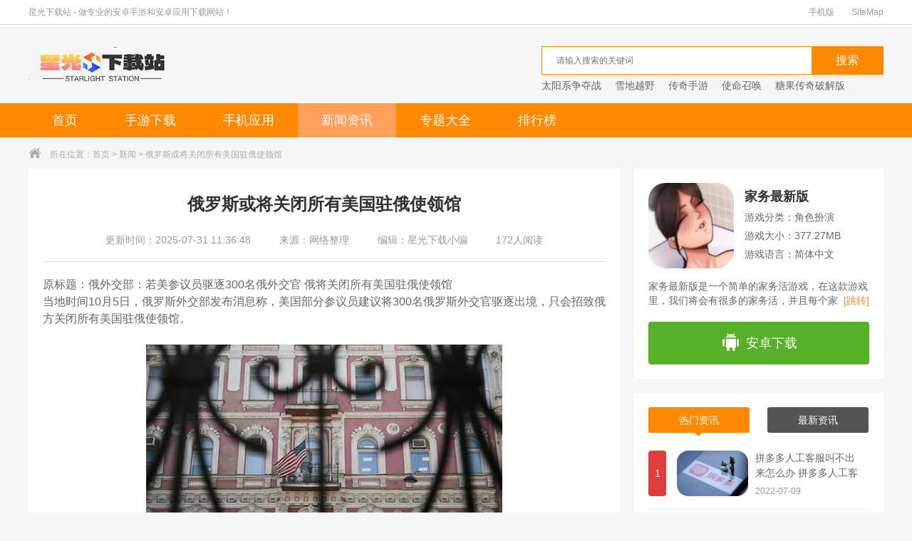

--- FILE ---
content_type: text/html
request_url: https://www.xgbbs.net/news/1617.html
body_size: 13982
content:
<!DOCTYPE html>
<html>
<head>
<meta charset="utf-8"/>
<meta http-equiv="X-UA-Compatible" content="IE=edge,chrome=1"/>
<title>俄罗斯或将关闭所有美国驻俄使领馆 - 星光下载</title>
<meta name="keywords" content="俄罗斯或将关闭所有美国驻俄使领馆"/>
<meta name="description" content="原标题：俄外交部：若美参议员驱逐300名俄外交官 俄将关闭所有美国驻俄使领馆<br />
当地时间10月5日，俄罗斯外交部发布消息称，美国部分参议员建议将300名俄罗斯外交官驱逐出境，只会招致"/>
<meta name="renderer" content="webkit"/>
<meta http-equiv="windows-Target" contect="_top"/>
<meta http-equiv="Cache-Control" content="no-transform"/>
<meta http-equiv="Cache-Control" content="no-siteapp"/>
<meta property="og:type" content="news"/>
<meta property="og:image" content="https://img.xgbbs.net/d/file/p/2021/10-06/5a025ff9006043d6496778e0cc5dd73d.jpg"/>
<meta property="og:release_date" content="2021-10-06 11:25"/>
<meta property="og:title" content="俄罗斯或将关闭所有美国驻俄使领馆"/>
<meta property="og:description" content="原标题：俄外交部：若美参议员驱逐300名俄外交官 俄将关闭所有美国驻俄使领馆<br />
当地时间10月5日，俄罗斯外交部发布消息称，美国部分参议员建议将300名俄罗斯外交官驱逐出境，只会招致"/>
<meta property="og:url" content="https://xz.xgbbs.net/news/1617.html"/>
<meta http-equiv="mobile-agent" content="format=xhtml; url=https://m.xgbbs.net/news/1617.html"/>
<meta http-equiv="mobile-agent" content="format=html5; url=https://m.xgbbs.net/news/1617.html"/>
<link rel="alternate" media="only screen and (max-width: 640px)" href="https://xz.xgbbs.net/news/1617.html"/>
<link rel="shortcut icon" href="/favicon.ico"/>
<link type="text/css" rel="stylesheet" href="/static/css/base.css"/>
<link type="text/css" rel="stylesheet" href="/static/css/index.css"/>
<link type="text/css" rel="stylesheet" href="/static/css/ty.css"/>
<link type="text/css" rel="stylesheet" href="/static/css/sgame.css"/>
<script type="text/javascript">
    if(/Android|webOS|iPhone|iPod|mobile|BlackBerry|ucweb|SymbianOS/i.test(navigator.userAgent)){
        var url=window.location.href;
        try{window.location.href="https://m.xgbbs.net/news/1617.html";
        }catch(e){}
    }
</script>
</head>
<body>
<div class="xgbbs_top_wrap">
  <div class="w1200 clearfix">
    <div class="fl">星光下载站 - 做专业的安卓手游和安卓应用下载网站！</div>
    <div class="fr"> <a href="https://m.xgbbs.net/" target="_blank">手机版</a> <a href="https://xz.xgbbs.net/sitemap/sitemap.xml" target="_blank">SiteMap</a> </div>
  </div>
</div>
<div class="xgbbs_logo_wrap">
  <div class="w1200 clearfix"> <a class="logo fl" href="https://xz.xgbbs.net/" title="星光下载"></a>
    <div class="search_box fr">
      <div class="search_bar clearfix">
      <form action="/search/search.php" method="get" target="_blank">
        <div class="txt_box">
          <input type="text" name="q" placeholder="请输入搜索的关键词"/>
        </div>
        <div class="btn_box">
          <input type="submit" class="btn" value="搜索" />
        </div>
      </form>
      </div>
      <div class="hotkey"> <a href="https://xz.xgbbs.net/game/64917.html" target="blank" title="太阳系争夺战">太阳系争夺战</a>
<a href="https://xz.xgbbs.net/game/82911.html" target="blank" title="雪地越野">雪地越野</a>
<a href="https://xz.xgbbs.net/game/88468.html" target="blank" title="传奇手游">传奇手游</a>
<a href="https://xz.xgbbs.net/game/73735.html" target="blank" title="使命召唤">使命召唤</a>
<a href="https://xz.xgbbs.net/game/71127.html" target="blank" title="糖果传奇破解版">糖果传奇破解版</a> </div>
    </div>
  </div>
</div>
<div class="xgbbs_nav">
  <div class="w1200">
    <ul class="clearfix">
	
      <li ><a href="https://xz.xgbbs.net/">首页</a></li>
      <li class=""><a href="https://xz.xgbbs.net/game/">手游下载</a></li>
      <li class=""><a href="https://xz.xgbbs.net/app/">手机应用</a></li>
      <li class="current"><a href="https://xz.xgbbs.net/news/">新闻资讯</a></li>
      <li ><a href="https://xz.xgbbs.net/zt/">专题大全</a></li>
      <li ><a href="https://xz.xgbbs.net/top/">排行榜</a></li>
    </ul>
  </div>
</div>
<div class="crumb">
  <div class="w1200"><i class="icon"></i>所在位置：<a href="/">首页</a>&nbsp;>&nbsp;<a href="/news/">新闻</a> &gt; 俄罗斯或将关闭所有美国驻俄使领馆</div>
</div>
<div class="xgbbs_detail_wrap w1200 clearfix">
  <div class="xgbbs_fl_wrap fl">
    <div class="news_detail_wrap">
      <div class="tit">
        <h1>俄罗斯或将关闭所有美国驻俄使领馆</h1>
        <p class="source"><span>更新时间：2025-07-31 11:36:48</span><span>来源：网络整理</span><span>编辑：星光下载小编</span><span><script src=/e/public/ViewClick/?classid=1&id=1617&addclick=1></script>人阅读</span></p>
      </div>
<div style="display:none;">
<div class="art_show_game">               
      </div>
      </div>
      <div class="cont">
        原标题：俄外交部：若美参议员驱逐300名俄外交官 俄将关闭所有美国驻俄使领馆<br />当地时间10月5日，俄罗斯外交部发布消息称，美国部分参议员建议将300名俄罗斯外交官驱逐出境，只会招致俄方关闭所有美国驻俄使领馆。<br />&nbsp;
<div style="text-align: center;"><img alt="" src="https://img.xgbbs.net/d/file/p/2021/10-06/5a025ff9006043d6496778e0cc5dd73d.jpg" style="width: 500px; height: 286px;" /></div><br />俄外交部称，他们注意到，美国共和党议员卢比奥在其网站上公布的一封信中，多名美国有影响力的参议员建议美国总统拜登，如果俄罗斯政府不同意美国驻俄大使馆扩员，美国就应当驱逐300名俄罗斯外交官。<br />&nbsp;
<div style="text-align: center;"><img alt="" src="https://img.xgbbs.net/d/file/p/2021/10-06/cc99f413e1c270fe67001df3ad7a687d.jpg" style="width: 500px; height: 328px;" /></div><br />俄外交部对此回应称，&ldquo;俄罗斯目前在华盛顿的外交官人数总共也没有300人。&rdquo;&ldquo;重要的是，提出类似建议的人似乎想要达到关闭美国驻俄所有使领馆的目的。他们应该意识到，这么做要承担什么责任。&rdquo;<br />&nbsp;
<div style="text-align: center;"><img alt="" src="https://img.xgbbs.net/d/file/p/2021/10-06/48fe06d13ae12d4d9377dfb9f6b14e13.jpg" style="width: 500px; height: 333px;" /></div><br />俄罗斯外交部发布消息称，美国部分参议员建议将300名俄罗斯外交官驱逐出境，只会招致俄方关闭所有美国驻俄使领馆。<br />俄外交部称，他们注意到，美国共和党议员卢比奥在其网站上公布的一封信中，多名美国有影响力的参议员建议美国总统拜登，如果俄罗斯政府不同意美国驻俄大使馆扩员，美国就应当驱逐300名俄罗斯外交官。<br />&nbsp;
<div style="text-align: center;"><img alt="" src="https://img.xgbbs.net/d/file/p/2021/10-06/28d156a51204bf917e03805a9a100517.jpg" style="width: 500px; height: 317px;" /></div><br />俄外交部对此回应称，&ldquo;俄罗斯目前在华盛顿的外交官人数总共也没有300人。&rdquo;&ldquo;重要的是，提出类似建议的人似乎想要达到关闭美国驻俄所有使领馆的目的。他们应该意识到，这么做要承担什么责任。&rdquo;      </div>
      
      <div class="detail_like clearfix" id="detailLike">
        <div class="share">
          <div class="bdsharebuttonbox"><a href="javascript:void(0)" class="bds_more" data-cmd="more"></a>分享</div>
          <script>window._bd_share_config={"common":{"bdSnsKey":{},"bdText":"","bdMini":"2","bdMiniList":false,"bdPic":"","bdStyle":"0","bdSize":"16"},"share":{}};with(document)0[(getElementsByTagName('head')[0]||body).appendChild(createElement('script')).src='http://bdimg.share.baidu.com/static/api/js/share.js?v=89860593.js?cdnversion='+~(-new Date()/36e5)];</script> 
        </div>
        <div class="collection" id="collection"><i><span></span></i>收藏</div>
      </div>
      <div class="next_pre clearfix">
        <p>上一篇：<a href="https://xz.xgbbs.net/news/1615.html">冬奥测试赛首批运动员入境</a></p>
        <p>下一篇：<a href="https://xz.xgbbs.net/news/1387.html">网易真战撤离新游萤火虫突击今日曝光</a></p>
      </div>
    </div>
    <div class="h20"></div>
    <div class="game_rec_box padding20">
      <div class="title_black">
        <h3>专题推荐</h3>
      </div>
      <div class="tab_box">
        <ul class="tab_menu clearfix">
          <li class="current">猫和汤经营模拟治愈系游戏合集</li>
          <li>对战游戏合集</li>
          <li>手游bt版</li>
          <li>bt之家游戏</li>
        </ul>
        <div class="tab_cont">
          <div class="sub_box ">
            <div class="clearfix"> <img src="https://img.xgbbs.net/download/202210090835/2021112911261126949.jpg" alt="猫和汤经营模拟治愈系游戏合集" width="222" height="114">
              <div class="info">
                <p class="tit"><a href="https://xz.xgbbs.net/s/CATSSOUP/" target="_blank">猫和汤经营模拟治愈系游戏合集</a><span>总共<em>10</em>款游戏</span></p>
                <p class="txt">温馨治愈的游戏画风，轻松的背景音乐，沉浸在游戏之中，享受更多快乐；不同的放置玩法，自由的娱乐玩法，放松自己的心情，感受猫咪世界的乐趣；轻松好玩的挑战内容，带来更多的欢乐，丰富有趣的娱乐方式，给你惊喜。</p>
              </div>
            </div>
            <ul class="clearfix">
              <li> <a href="https://xz.xgbbs.net/game/89450.html" target="_blank" title="CATS SOUP ios下载-CATS SOUP ios苹果版 v2.2.0" class="imgBox"><img src="https://img.xgbbs.net/download/202210090834/2021112875320097_APP.jpg" width="88" height="88" alt="CATS SOUP ios下载-CATS SOUP ios苹果版 v2.2.0"></a>
                <div class="info"> <a href="https://xz.xgbbs.net/game/89450.html" target="_blank" title="CATS SOUP ios下载-CATS SOUP ios苹果版 v2.2.0" class="name">CATS SOUP ios下载-CATS SOUP ios苹果版 v2.2.0</a>
                  <p>模拟塔防</p>
                  <p class="size">108MB</p>
                  <a href="https://xz.xgbbs.net/game/89450.html" target="_blank" title="CATS SOUP ios下载-CATS SOUP ios苹果版 v2.2.0" class="btn">下载</a> </div>
              </li>
              <li> <a href="https://xz.xgbbs.net/game/89452.html" target="_blank" title="猫和汤游戏ios下载-猫和汤游戏ios中文最新版 v2.2.0" class="imgBox"><img src="https://img.xgbbs.net/download/202210090834/2021112931366357_APP.jpg" width="88" height="88" alt="猫和汤游戏ios下载-猫和汤游戏ios中文最新版 v2.2.0"></a>
                <div class="info"> <a href="https://xz.xgbbs.net/game/89452.html" target="_blank" title="猫和汤游戏ios下载-猫和汤游戏ios中文最新版 v2.2.0" class="name">猫和汤游戏ios下载-猫和汤游戏ios中文最新版 v2.2.0</a>
                  <p>模拟塔防</p>
                  <p class="size">116MB</p>
                  <a href="https://xz.xgbbs.net/game/89452.html" target="_blank" title="猫和汤游戏ios下载-猫和汤游戏ios中文最新版 v2.2.0" class="btn">下载</a> </div>
              </li>
              <li> <a href="https://xz.xgbbs.net/game/89455.html" target="_blank" title="猫和汤游戏官方下载-猫和汤游戏官方最新版（cats and soup） v2.2.0" class="imgBox"><img src="https://img.xgbbs.net/download/202210090834/2021112931366357_APP.jpg" width="88" height="88" alt="猫和汤游戏官方下载-猫和汤游戏官方最新版（cats and soup） v2.2.0"></a>
                <div class="info"> <a href="https://xz.xgbbs.net/game/89455.html" target="_blank" title="猫和汤游戏官方下载-猫和汤游戏官方最新版（cats and soup） v2.2.0" class="name">猫和汤游戏官方下载-猫和汤游戏官方最新版（cats and soup） v2.2.0</a>
                  <p>挂机养成</p>
                  <p class="size">116MB</p>
                  <a href="https://xz.xgbbs.net/game/89455.html" target="_blank" title="猫和汤游戏官方下载-猫和汤游戏官方最新版（cats and soup） v2.2.0" class="btn">下载</a> </div>
              </li>
              <li> <a href="https://xz.xgbbs.net/game/89456.html" target="_blank" title="CATS SOUP游戏下载-CATS SOUP游戏中文版 v2.2.0" class="imgBox"><img src="https://img.xgbbs.net/download/202210090834/2021112858174937_APP.jpg" width="88" height="88" alt="CATS SOUP游戏下载-CATS SOUP游戏中文版 v2.2.0"></a>
                <div class="info"> <a href="https://xz.xgbbs.net/game/89456.html" target="_blank" title="CATS SOUP游戏下载-CATS SOUP游戏中文版 v2.2.0" class="name">CATS SOUP游戏下载-CATS SOUP游戏中文版 v2.2.0</a>
                  <p>挂机养成</p>
                  <p class="size">108MB</p>
                  <a href="https://xz.xgbbs.net/game/89456.html" target="_blank" title="CATS SOUP游戏下载-CATS SOUP游戏中文版 v2.2.0" class="btn">下载</a> </div>
              </li>
              <li> <a href="https://xz.xgbbs.net/game/89459.html" target="_blank" title="猫汤游戏官方下载无广告下载-猫汤游戏官方下载无广告最新版本 v2.2.0" class="imgBox"><img src="https://img.xgbbs.net/download/202210090835/2022070656140228_APP.jpg" width="88" height="88" alt="猫汤游戏官方下载无广告下载-猫汤游戏官方下载无广告最新版本 v2.2.0"></a>
                <div class="info"> <a href="https://xz.xgbbs.net/game/89459.html" target="_blank" title="猫汤游戏官方下载无广告下载-猫汤游戏官方下载无广告最新版本 v2.2.0" class="name">猫汤游戏官方下载无广告下载-猫汤游戏官方下载无广告最新版本 v2.2.0</a>
                  <p>挂机养成</p>
                  <p class="size">116MB</p>
                  <a href="https://xz.xgbbs.net/game/89459.html" target="_blank" title="猫汤游戏官方下载无广告下载-猫汤游戏官方下载无广告最新版本 v2.2.0" class="btn">下载</a> </div>
              </li>
              <li> <a href="https://xz.xgbbs.net/game/89460.html" target="_blank" title="猫和汤1.8.6下载-猫和汤1.8.6最新版本官方版(Cats&Soup) v2.2.0" class="imgBox"><img src="https://img.xgbbs.net/download/202210090835/2021112931366357_APP.jpg" width="88" height="88" alt="猫和汤1.8.6下载-猫和汤1.8.6最新版本官方版(Cats&Soup) v2.2.0"></a>
                <div class="info"> <a href="https://xz.xgbbs.net/game/89460.html" target="_blank" title="猫和汤1.8.6下载-猫和汤1.8.6最新版本官方版(Cats&Soup) v2.2.0" class="name">猫和汤1.8.6下载-猫和汤1.8.6最新版本官方版(Cats&Soup) v2.2.0</a>
                  <p>挂机养成</p>
                  <p class="size">116MB</p>
                  <a href="https://xz.xgbbs.net/game/89460.html" target="_blank" title="猫和汤1.8.6下载-猫和汤1.8.6最新版本官方版(Cats&Soup) v2.2.0" class="btn">下载</a> </div>
              </li>
            </ul>
          </div>
          <div class="sub_box hide">
            <div class="clearfix"> <img src="https://img.xgbbs.net/d/file/p/2021/12-15/774bd33484b2830b026b9b012087587f.png" alt="对战游戏合集" width="222" height="114">
              <div class="info">
                <p class="tit"><a href="https://xz.xgbbs.net/zt/dzyx/" target="_blank">对战游戏合集</a><span>总共<em>131</em>款游戏</span></p>
                <p class="txt">多人对战游戏是一个非常好玩的联机手游,不仅让你在这里可以和伙伴随时随地痛快玩上一局,还有各种丰富精彩的玩法内容等你来挑战,每天都有非常精彩的赛事对决在等着你。</p>
              </div>
            </div>
            <ul class="clearfix">
              <li> <a href="https://xz.xgbbs.net/game/84983.html" target="_blank" title="忍者的世界 v1.1.43" class="imgBox"><img src="https://img.xgbbs.net/d/file/p/2021/12-11/7a10c4c502bc2c189e52b5f3754acaa4.jpg" width="88" height="88" alt="忍者的世界 v1.1.43"></a>
                <div class="info"> <a href="https://xz.xgbbs.net/game/84983.html" target="_blank" title="忍者的世界 v1.1.43" class="name">忍者的世界 v1.1.43</a>
                  <p>角色扮演</p>
                  <p class="size">56.46M</p>
                  <a href="https://xz.xgbbs.net/game/84983.html" target="_blank" title="忍者的世界 v1.1.43" class="btn">下载</a> </div>
              </li>
              <li> <a href="https://xz.xgbbs.net/game/85066.html" target="_blank" title="沙漠像素大逃杀游戏 v0.37" class="imgBox"><img src="https://img.xgbbs.net/d/file/p/2021/12-11/76c7dedfc1e6ca0daf31ec299bd147c2.png" width="88" height="88" alt="沙漠像素大逃杀游戏 v0.37"></a>
                <div class="info"> <a href="https://xz.xgbbs.net/game/85066.html" target="_blank" title="沙漠像素大逃杀游戏 v0.37" class="name">沙漠像素大逃杀游戏 v0.37</a>
                  <p>休闲益智</p>
                  <p class="size">47.33M</p>
                  <a href="https://xz.xgbbs.net/game/85066.html" target="_blank" title="沙漠像素大逃杀游戏 v0.37" class="btn">下载</a> </div>
              </li>
              <li> <a href="https://xz.xgbbs.net/game/85093.html" target="_blank" title="四把枪僵尸生存 v1.04" class="imgBox"><img src="https://img.xgbbs.net/d/file/p/2021/12-11/57c3dbd4882bb4967caabf4ebe17d9ac.png" width="88" height="88" alt="四把枪僵尸生存 v1.04"></a>
                <div class="info"> <a href="https://xz.xgbbs.net/game/85093.html" target="_blank" title="四把枪僵尸生存 v1.04" class="name">四把枪僵尸生存 v1.04</a>
                  <p>枪战射击</p>
                  <p class="size">356.50M</p>
                  <a href="https://xz.xgbbs.net/game/85093.html" target="_blank" title="四把枪僵尸生存 v1.04" class="btn">下载</a> </div>
              </li>
              <li> <a href="https://xz.xgbbs.net/game/85216.html" target="_blank" title="宽立坦克王 v1.0.0" class="imgBox"><img src="https://img.xgbbs.net/d/file/p/2021/12-12/77c7aff19a0a623bb16328a7b65452cf.png" width="88" height="88" alt="宽立坦克王 v1.0.0"></a>
                <div class="info"> <a href="https://xz.xgbbs.net/game/85216.html" target="_blank" title="宽立坦克王 v1.0.0" class="name">宽立坦克王 v1.0.0</a>
                  <p>枪战射击</p>
                  <p class="size">24.05M</p>
                  <a href="https://xz.xgbbs.net/game/85216.html" target="_blank" title="宽立坦克王 v1.0.0" class="btn">下载</a> </div>
              </li>
              <li> <a href="https://xz.xgbbs.net/game/85247.html" target="_blank" title="口袋召唤官方版 v1.0.6" class="imgBox"><img src="https://img.xgbbs.net/d/file/p/2021/12-12/195c5010266e62500aea9fea252aa575.jpg" width="88" height="88" alt="口袋召唤官方版 v1.0.6"></a>
                <div class="info"> <a href="https://xz.xgbbs.net/game/85247.html" target="_blank" title="口袋召唤官方版 v1.0.6" class="name">口袋召唤官方版 v1.0.6</a>
                  <p>动作格斗</p>
                  <p class="size">24.02M</p>
                  <a href="https://xz.xgbbs.net/game/85247.html" target="_blank" title="口袋召唤官方版 v1.0.6" class="btn">下载</a> </div>
              </li>
              <li> <a href="https://xz.xgbbs.net/game/85262.html" target="_blank" title="特战之王汉化版 v1.1.91" class="imgBox"><img src="https://img.xgbbs.net/d/file/p/2021/12-12/2b714be17adaa574a0ea535afe79b458.png" width="88" height="88" alt="特战之王汉化版 v1.1.91"></a>
                <div class="info"> <a href="https://xz.xgbbs.net/game/85262.html" target="_blank" title="特战之王汉化版 v1.1.91" class="name">特战之王汉化版 v1.1.91</a>
                  <p>枪战射击</p>
                  <p class="size">380.24M</p>
                  <a href="https://xz.xgbbs.net/game/85262.html" target="_blank" title="特战之王汉化版 v1.1.91" class="btn">下载</a> </div>
              </li>
            </ul>
          </div>
          <div class="sub_box hide">
            <div class="clearfix"> <img src="https://img.xgbbs.net/d/file/p/2021/12-15/f9ea078a45eda05f45ba0c9937e261c7.png" alt="手游bt版" width="222" height="114">
              <div class="info">
                <p class="tit"><a href="https://xz.xgbbs.net/zt/sybtb/" target="_blank">手游bt版</a><span>总共<em>88</em>款游戏</span></p>
                <p class="txt">bt版本手游大全将各种好玩又热门的bt手游整理成BT服手游排行,让玩家自由体验和下载,喜欢的小伙伴,快进入星光下载站bt版手游下载试试看吧!</p>
              </div>
            </div>
            <ul class="clearfix">
              <li> <a href="https://xz.xgbbs.net/game/63213.html" target="_blank" title="我是召唤师BT版" class="imgBox"><img src="https://img.xgbbs.net/d/file/p/2021/09-05/b5648e5ee119e9fff76e13e48ae7a880.png" width="88" height="88" alt="我是召唤师BT版"></a>
                <div class="info"> <a href="https://xz.xgbbs.net/game/63213.html" target="_blank" title="我是召唤师BT版" class="name">我是召唤师BT版</a>
                  <p>动作格斗</p>
                  <p class="size">218M</p>
                  <a href="https://xz.xgbbs.net/game/63213.html" target="_blank" title="我是召唤师BT版" class="btn">下载</a> </div>
              </li>
              <li> <a href="https://xz.xgbbs.net/game/63215.html" target="_blank" title="仙路争锋bt版" class="imgBox"><img src="https://img.xgbbs.net/d/file/p/2021/09-07/0809c3ab7486d79847dae08ba2f98579.png" width="88" height="88" alt="仙路争锋bt版"></a>
                <div class="info"> <a href="https://xz.xgbbs.net/game/63215.html" target="_blank" title="仙路争锋bt版" class="name">仙路争锋bt版</a>
                  <p>动作格斗</p>
                  <p class="size">6M</p>
                  <a href="https://xz.xgbbs.net/game/63215.html" target="_blank" title="仙路争锋bt版" class="btn">下载</a> </div>
              </li>
              <li> <a href="https://xz.xgbbs.net/game/63218.html" target="_blank" title="主公的名义bt版" class="imgBox"><img src="https://img.xgbbs.net/d/file/p/2021/09-07/9726939f3366356f65882c1990a5bab0.png" width="88" height="88" alt="主公的名义bt版"></a>
                <div class="info"> <a href="https://xz.xgbbs.net/game/63218.html" target="_blank" title="主公的名义bt版" class="name">主公的名义bt版</a>
                  <p>动作格斗</p>
                  <p class="size">116M</p>
                  <a href="https://xz.xgbbs.net/game/63218.html" target="_blank" title="主公的名义bt版" class="btn">下载</a> </div>
              </li>
              <li> <a href="https://xz.xgbbs.net/game/63715.html" target="_blank" title="铁血风云手游" class="imgBox"><img src="https://img.xgbbs.net/d/file/p/2021/09-09/8f80d5635d4b90548698c1cd6c60bc42.png" width="88" height="88" alt="铁血风云手游"></a>
                <div class="info"> <a href="https://xz.xgbbs.net/game/63715.html" target="_blank" title="铁血风云手游" class="name">铁血风云手游</a>
                  <p>动作格斗</p>
                  <p class="size">9M</p>
                  <a href="https://xz.xgbbs.net/game/63715.html" target="_blank" title="铁血风云手游" class="btn">下载</a> </div>
              </li>
              <li> <a href="https://xz.xgbbs.net/game/63730.html" target="_blank" title="忍村大战游戏" class="imgBox"><img src="https://img.xgbbs.net/d/file/p/2021/09-09/8bf84535f1129c9c479c8bda975e07d6.png" width="88" height="88" alt="忍村大战游戏"></a>
                <div class="info"> <a href="https://xz.xgbbs.net/game/63730.html" target="_blank" title="忍村大战游戏" class="name">忍村大战游戏</a>
                  <p>动作格斗</p>
                  <p class="size">8M</p>
                  <a href="https://xz.xgbbs.net/game/63730.html" target="_blank" title="忍村大战游戏" class="btn">下载</a> </div>
              </li>
              <li> <a href="https://xz.xgbbs.net/game/63774.html" target="_blank" title="英雄计划BT版" class="imgBox"><img src="https://img.xgbbs.net/d/file/p/2021/09-09/2504c77043432c2826a4da6a702114c6.gif" width="88" height="88" alt="英雄计划BT版"></a>
                <div class="info"> <a href="https://xz.xgbbs.net/game/63774.html" target="_blank" title="英雄计划BT版" class="name">英雄计划BT版</a>
                  <p>动作格斗</p>
                  <p class="size">23M</p>
                  <a href="https://xz.xgbbs.net/game/63774.html" target="_blank" title="英雄计划BT版" class="btn">下载</a> </div>
              </li>
            </ul>
          </div>
          <div class="sub_box hide">
            <div class="clearfix"> <img src="https://img.xgbbs.net/d/file/p/2021/12-15/788318025e3e708d8f1ffdfb59abd2ac.jpg" alt="bt之家游戏" width="222" height="114">
              <div class="info">
                <p class="tit"><a href="https://xz.xgbbs.net/zt/btzjyx/" target="_blank">bt之家游戏</a><span>总共<em>127</em>款游戏</span></p>
                <p class="txt">上线就送新手红包,bt之家游戏,提供了当下热门的公益服无限元宝下载资源大全,各种2021热门的手游,还有2021火爆的上线就送新手红包100元游戏排行榜优质资源。</p>
              </div>
            </div>
            <ul class="clearfix">
              <li> <a href="https://xz.xgbbs.net/game/62846.html" target="_blank" title="托卡世界少女屋" class="imgBox"><img src="https://img.xgbbs.net/d/file/p/2021/09-01/093ac9651bd0f255c5c553ac65e15fa9.png" width="88" height="88" alt="托卡世界少女屋"></a>
                <div class="info"> <a href="https://xz.xgbbs.net/game/62846.html" target="_blank" title="托卡世界少女屋" class="name">托卡世界少女屋</a>
                  <p>休闲益智</p>
                  <p class="size">50M</p>
                  <a href="https://xz.xgbbs.net/game/62846.html" target="_blank" title="托卡世界少女屋" class="btn">下载</a> </div>
              </li>
              <li> <a href="https://xz.xgbbs.net/game/67230.html" target="_blank" title="魔塔24层" class="imgBox"><img src="https://images.xgbbs.net/d/file/2023/02/23/2020761535355121.jpg" width="88" height="88" alt="魔塔24层"></a>
                <div class="info"> <a href="https://xz.xgbbs.net/game/67230.html" target="_blank" title="魔塔24层" class="name">魔塔24层</a>
                  <p>动作格斗</p>
                  <p class="size">76.4M</p>
                  <a href="https://xz.xgbbs.net/game/67230.html" target="_blank" title="魔塔24层" class="btn">下载</a> </div>
              </li>
              <li> <a href="https://xz.xgbbs.net/game/68412.html" target="_blank" title="逃离德克萨斯之家2" class="imgBox"><img src="https://img.xgbbs.net/d/file/p/2021/10-11/069924c19b3ab101969ca0ac41a1ba5f.jpg" width="88" height="88" alt="逃离德克萨斯之家2"></a>
                <div class="info"> <a href="https://xz.xgbbs.net/game/68412.html" target="_blank" title="逃离德克萨斯之家2" class="name">逃离德克萨斯之家2</a>
                  <p>战争策略</p>
                  <p class="size">53M</p>
                  <a href="https://xz.xgbbs.net/game/68412.html" target="_blank" title="逃离德克萨斯之家2" class="btn">下载</a> </div>
              </li>
              <li> <a href="https://xz.xgbbs.net/game/70190.html" target="_blank" title="线索之家" class="imgBox"><img src="https://img.xgbbs.net/d/file/p/2021/10-14/6b6e03903dbec5a4a1c4e9ea3910904d.jpeg" width="88" height="88" alt="线索之家"></a>
                <div class="info"> <a href="https://xz.xgbbs.net/game/70190.html" target="_blank" title="线索之家" class="name">线索之家</a>
                  <p>休闲益智</p>
                  <p class="size">47M</p>
                  <a href="https://xz.xgbbs.net/game/70190.html" target="_blank" title="线索之家" class="btn">下载</a> </div>
              </li>
              <li> <a href="https://xz.xgbbs.net/game/70437.html" target="_blank" title="育龙高手九游版" class="imgBox"><img src="https://img.xgbbs.net/d/file/p/2021/10-15/07ed373e3f8761e0d377a02faddbbd23.jpg" width="88" height="88" alt="育龙高手九游版"></a>
                <div class="info"> <a href="https://xz.xgbbs.net/game/70437.html" target="_blank" title="育龙高手九游版" class="name">育龙高手九游版</a>
                  <p>休闲益智</p>
                  <p class="size">117M</p>
                  <a href="https://xz.xgbbs.net/game/70437.html" target="_blank" title="育龙高手九游版" class="btn">下载</a> </div>
              </li>
              <li> <a href="https://xz.xgbbs.net/game/70584.html" target="_blank" title="女孩之家清洁" class="imgBox"><img src="https://img.xgbbs.net/d/file/p/2021/10-15/f6f6e1119e9906e3b7aafbf1d4cd6ea0.jpg" width="88" height="88" alt="女孩之家清洁"></a>
                <div class="info"> <a href="https://xz.xgbbs.net/game/70584.html" target="_blank" title="女孩之家清洁" class="name">女孩之家清洁</a>
                  <p>模拟塔防</p>
                  <p class="size">45.97M</p>
                  <a href="https://xz.xgbbs.net/game/70584.html" target="_blank" title="女孩之家清洁" class="btn">下载</a> </div>
              </li>
            </ul>
          </div>
        </div>
      </div>
    </div>
    <div class="h20"></div>
    <div class="padding20">
      <div class="title_black">
        <h3>相关资讯</h3>
      </div>
      <div class="about_gonglue">
        <ul class="clearfix">
          <li> <a href="https://xz.xgbbs.net/news/18947.html" class="img_box clearfix" title="QQ游戏排行榜前十名 2019腾讯手游排行榜最火盘点"> <img src="https://images.xgbbs.net/d/file/2022/12/25/20190711185022416.jpg" width="144" height="108" alt="QQ游戏排行榜前十名 2019腾讯手游排行榜最火盘点">
            <p>QQ游戏排行榜前十名 2019腾讯手游排行榜最火盘点</p>
            </a> </li>
          <li> <a href="https://xz.xgbbs.net/news/46066.html" class="img_box clearfix" title="劈天斩神 各显神通《神魔齐天》四大职业首曝"> <img src="https://images.xgbbs.net/d/file/2022/12/27/2017121414490512.jpg" width="144" height="108" alt="劈天斩神 各显神通《神魔齐天》四大职业首曝">
            <p>劈天斩神 各显神通《神魔齐天》四大职业首曝</p>
            </a> </li>
          <li> <a href="https://xz.xgbbs.net/news/90023.html" class="img_box clearfix" title="十万个冷笑话手游鸟不拉屎大王怎么过 史上最强攻略"> <img src="https://images.xgbbs.net/d/file/2022/12/29/20150330021137460.jpg" width="144" height="108" alt="十万个冷笑话手游鸟不拉屎大王怎么过 史上最强攻略">
            <p>十万个冷笑话手游鸟不拉屎大王怎么过 史上最强攻略</p>
            </a> </li>
          <li> <a href="https://xz.xgbbs.net/news/102752.html" class="img_box clearfix" title="全心爱你全关攻略 Love You to Bits游戏攻略大全"> <img src="https://images.xgbbs.net/d/file/2022/12/30/20170316021412419.jpg" width="144" height="108" alt="全心爱你全关攻略 Love You to Bits游戏攻略大全">
            <p>全心爱你全关攻略 Love You to Bits游戏攻略大全</p>
            </a> </li>
          <li> <a href="https://xz.xgbbs.net/news/122910.html" class="img_box clearfix" title="半世界之旅朱厌怎么样 朱厌属性图鉴"> <img src="https://images.xgbbs.net/d/file/2022/12/31/20181112051607176.jpg" width="144" height="108" alt="半世界之旅朱厌怎么样 朱厌属性图鉴">
            <p>半世界之旅朱厌怎么样 朱厌属性图鉴</p>
            </a> </li>
          <li> <a href="https://xz.xgbbs.net/news/157376.html" class="img_box clearfix" title="炉石传说游荡怪物怎么样 猎人高配版崇高牺牲"> <img src="https://images.xgbbs.net/d/file/2023/01/02/20171104042742171.jpg" width="144" height="108" alt="炉石传说游荡怪物怎么样 猎人高配版崇高牺牲">
            <p>炉石传说游荡怪物怎么样 猎人高配版崇高牺牲</p>
            </a> </li>
          <li> <a href="https://xz.xgbbs.net/news/141899.html" class="img_box clearfix" title="飞龙在天《破天一剑》手游磐龙战靴曝光"> <img src="https://images.xgbbs.net/d/file/2023/01/01/2018102414354210.jpg" width="144" height="108" alt="飞龙在天《破天一剑》手游磐龙战靴曝光">
            <p>飞龙在天《破天一剑》手游磐龙战靴曝光</p>
            </a> </li>
          <li> <a href="https://xz.xgbbs.net/news/45336.html" class="img_box clearfix" title="超能背后的信仰《萌战无双》战场boss超能升级"> <img src="https://images.xgbbs.net/d/file/2022/12/27/2018032914030703.jpg" width="144" height="108" alt="超能背后的信仰《萌战无双》战场boss超能升级">
            <p>超能背后的信仰《萌战无双》战场boss超能升级</p>
            </a> </li>
          <li> <a href="https://xz.xgbbs.net/news/123201.html" class="img_box clearfix" title="拳皇98终极之战ol暴力流怎么搭配 阵容深解"> <img src="https://images.xgbbs.net/d/file/2022/12/31/20160525022717685.jpg" width="144" height="108" alt="拳皇98终极之战ol暴力流怎么搭配 阵容深解">
            <p>拳皇98终极之战ol暴力流怎么搭配 阵容深解</p>
            </a> </li>
          <li> <a href="https://xz.xgbbs.net/news/164346.html" class="img_box clearfix" title="末剑伏魔手怎么打 伏魔手攻略"> <img src="https://images.xgbbs.net/d/file/2023/01/03/20171225090534275.jpg" width="144" height="108" alt="末剑伏魔手怎么打 伏魔手攻略">
            <p>末剑伏魔手怎么打 伏魔手攻略</p>
            </a> </li>
        </ul>
      </div>
    </div>
    <div class="h20"></div>
    <div class="padding20">
      <div class="title_black">
        <h3>游戏推荐</h3>
      </div>
      <div class="about_game">
        <ul class="clearfix">
          <li> <a href="https://xz.xgbbs.net/game/371449.html" target="_blank" class="img_box clearfix"> <img src="https://img.xgbbs.net/d/file/2024/168914124223409.png" width="80" height="80" alt="家务最新版">
            <div class="info">
              <p class="name">家务最新版</p>
              <p>377.27MB | 角色扮演</p>
            </div>
            </a> <a href="https://xz.xgbbs.net/game/371449.html" target="_blank" class="btn">查看</a> </li>
          <li> <a href="https://xz.xgbbs.net/game/370290.html" target="_blank" class="img_box clearfix"> <img src="https://img.xgbbs.net/d/file/2024/168981913272905.png" width="80" height="80" alt="我的世界内置MOD菜单版">
            <div class="info">
              <p class="name">我的世界内置MOD菜单版</p>
              <p>116.02MB | 体育竞技</p>
            </div>
            </a> <a href="https://xz.xgbbs.net/game/370290.html" target="_blank" class="btn">查看</a> </li>
          <li> <a href="https://xz.xgbbs.net/game/371305.html" target="_blank" class="img_box clearfix"> <img src="https://img.xgbbs.net/d/file/2024/168921300228438.png" width="80" height="80" alt="火影忍者之异族崛起破解版">
            <div class="info">
              <p class="name">火影忍者之异族崛起破解版</p>
              <p>361MB | 角色扮演</p>
            </div>
            </a> <a href="https://xz.xgbbs.net/game/371305.html" target="_blank" class="btn">查看</a> </li>
          <li> <a href="https://xz.xgbbs.net/game/397828.html" target="_blank" class="img_box clearfix"> <img src="https://img.xgbbs.net/d/file/2024/20220510151416522.png" width="80" height="80" alt="堕落之城莱蒂达亚">
            <div class="info">
              <p class="name">堕落之城莱蒂达亚</p>
              <p>245.07 MB | 角色扮演</p>
            </div>
            </a> <a href="https://xz.xgbbs.net/game/397828.html" target="_blank" class="btn">查看</a> </li>
          <li> <a href="https://xz.xgbbs.net/game/66468.html" target="_blank" class="img_box clearfix"> <img src="https://img.xgbbs.net/d/file/p/2021/10-06/b2664b3dd6a2f6cc07aadcf49650f9d4.jpg" width="80" height="80" alt="我的世界旧版本1.0中文版">
            <div class="info">
              <p class="name">我的世界旧版本1.0中文版</p>
              <p>82.41M | 休闲益智</p>
            </div>
            </a> <a href="https://xz.xgbbs.net/game/66468.html" target="_blank" class="btn">查看</a> </li>
          <li> <a href="https://xz.xgbbs.net/game/65475.html" target="_blank" class="img_box clearfix"> <img src="https://img.xgbbs.net/d/file/p/2021/09-24/5961c47114fbc7d0ca1253a825b5642b.png" width="80" height="80" alt="元气骑士破解版全无限2025官网版">
            <div class="info">
              <p class="name">元气骑士破解版全无限2025官网版</p>
              <p>151M | 动作格斗</p>
            </div>
            </a> <a href="https://xz.xgbbs.net/game/65475.html" target="_blank" class="btn">查看</a> </li>
          <li> <a href="https://xz.xgbbs.net/game/89185.html" target="_blank" class="img_box clearfix"> <img src="https://img.xgbbs.net/download/1659460786.png" width="80" height="80" alt="铁血王师">
            <div class="info">
              <p class="name">铁血王师</p>
              <p>191.3M | 战争策略</p>
            </div>
            </a> <a href="https://xz.xgbbs.net/game/89185.html" target="_blank" class="btn">查看</a> </li>
          <li> <a href="https://xz.xgbbs.net/game/411575.html" target="_blank" class="img_box clearfix"> <img src="https://img.xgbbs.net/d/file/2024/20210809112557736.jpeg" width="80" height="80" alt="葫芦娃app官网版">
            <div class="info">
              <p class="name">葫芦娃app官网版</p>
              <p>564.8MB | 动作格斗</p>
            </div>
            </a> <a href="https://xz.xgbbs.net/game/411575.html" target="_blank" class="btn">查看</a> </li>
        </ul>
      </div>
    </div>
    <div class="h20"></div>
    <div class="padding20">
      <div class="title_black">
        <h3>APP推荐</h3>
        <a href="https://xz.xgbbs.net/app/" target="_blank" class="more">更多 &gt;</a></div>
      <div class="about_game_list">
        <ul class="clearfix">
          <li><a href="https://xz.xgbbs.net/app/312674.html" target="_blank">
            <p>趣打印高级版</p>
            <span>查看详情</span> </a></li>
          <li><a href="https://xz.xgbbs.net/app/69937.html" target="_blank">
            <p>酷酷跑手机版</p>
            <span>查看详情</span> </a></li>
          <li><a href="https://xz.xgbbs.net/app/289303.html" target="_blank">
            <p>熊猫吉他音</p>
            <span>查看详情</span> </a></li>
          <li><a href="https://xz.xgbbs.net/app/107258.html" target="_blank">
            <p>利马无忧商务版</p>
            <span>查看详情</span> </a></li>
          <li><a href="https://xz.xgbbs.net/app/69848.html" target="_blank">
            <p>黄桃书屋最新版</p>
            <span>查看详情</span> </a></li>
          <li><a href="https://xz.xgbbs.net/app/114239.html" target="_blank">
            <p>文图阁最新版</p>
            <span>查看详情</span> </a></li>
          <li><a href="https://xz.xgbbs.net/app/77929.html" target="_blank">
            <p>南京人才网</p>
            <span>查看详情</span> </a></li>
          <li><a href="https://xz.xgbbs.net/app/302539.html" target="_blank">
            <p>新影视</p>
            <span>查看详情</span> </a></li>
          <li><a href="https://xz.xgbbs.net/app/73680.html" target="_blank">
            <p>57k游戏盒子新版</p>
            <span>查看详情</span> </a></li>
          <li><a href="https://xz.xgbbs.net/app/322078.html" target="_blank">
            <p>蓝网卡车</p>
            <span>查看详情</span> </a></li>
        </ul>
      </div>
    </div>
  </div>
  <div class="xgbbs_fr_wrap fr">
    <div class="game_big_info padding20">
      <div class="cont clearfix"> <img src="https://img.xgbbs.net/d/file/2024/168914124223409.png" width="120" height="120" alt="家务最新版">
        <div class="info"> <a href="https://xz.xgbbs.net/game/371449.html" class="name" target="_blank">家务最新版</a>
          <p>游戏分类：角色扮演</p>
          <p>游戏大小：377.27MB</p>
          <p>游戏语言：简体中文</p>
        </div>
      </div>
      <p class="txt">家务最新版是一个简单的家务活游戏，在这款游戏里，我们将会有很多的家务活，并且每个家务活都会有不同的奖励，游戏非常的休闲有趣，喜欢这类游戏的朋友们赶紧下载体验吧。游戏特点1</p>
      <a href="https://xz.xgbbs.net/game/371449.html" class="more" target="_blank">[跳转]</a>
      <div class="btn"> <a href="https://xz.xgbbs.net/game/371449.html" class="android" rel="nofollow"><i></i>安卓下载</a> 
      </div>
    </div>
    <div class="h20"></div>
    <div class="padding20 tab_box game_phb">
      <ul class="tab_menu clearfix">
        <li class="current">热门资讯<i></i></li>
        <li>最新资讯<i></i></li>
      </ul>
      <div class="tab_cont">
        <div class="sub_box phbBox phbNewsBox">
          <ul class="tfBox">
            <li>
              <div class="tBox  clearfix"> <i class="num num1">1</i> <a href="https://xz.xgbbs.net/news/4049.html" class="imgBox" title="拼多多人工客服叫不出来怎么办 拼多多人工客服怎么进入"> <img src="https://img.xgbbs.net/download/soft/2022070509/202274170189077.jpg" alt="拼多多人工客服叫不出来怎么办 拼多多人工客服怎么进入"> </a>
                <div class="info"> <a href="https://xz.xgbbs.net/news/4049.html" class="name" title="拼多多人工客服叫不出来怎么办 拼多多人工客服怎么进入">拼多多人工客服叫不出来怎么办 拼多多人工客服怎么进入</a>
                  <p>2022-07-09</p>
                </div>
              </div>
              <div class="fBox hide clearfix"> <i class="num num1">1</i>
                <p class="txt">拼多多人工客服叫不出来怎么办 拼多多人工客服怎么进入</p>
              </div>
            </li>
            <li>
              <div class="tBox hide clearfix"> <i class="num num2">2</i> <a href="https://xz.xgbbs.net/news/16142.html" class="imgBox" title="地下城堡2图14流程攻略 图14通关阵容配置推荐"> <img src="https://images.xgbbs.net/d/file/2022/12/25/20180223020040912.jpg" alt="地下城堡2图14流程攻略 图14通关阵容配置推荐"> </a>
                <div class="info"> <a href="https://xz.xgbbs.net/news/16142.html" class="name" title="地下城堡2图14流程攻略 图14通关阵容配置推荐">地下城堡2图14流程攻略 图14通关阵容配置推荐</a>
                  <p>2023-01-03</p>
                </div>
              </div>
              <div class="fBox clearfix"> <i class="num num2">2</i>
                <p class="txt">地下城堡2图14流程攻略 图14通关阵容配置推荐</p>
              </div>
            </li>
            <li>
              <div class="tBox hide clearfix"> <i class="num num3">3</i> <a href="https://xz.xgbbs.net/news/6258.html" class="imgBox" title="百度网盘下载不了文件是怎么回事 百度网盘下载的文件怎么保存到本地"> <img src="" alt="百度网盘下载不了文件是怎么回事 百度网盘下载的文件怎么保存到本地"> </a>
                <div class="info"> <a href="https://xz.xgbbs.net/news/6258.html" class="name" title="百度网盘下载不了文件是怎么回事 百度网盘下载的文件怎么保存到本地">百度网盘下载不了文件是怎么回事 百度网盘下载的文件怎么保存到本地</a>
                  <p>2022-08-09</p>
                </div>
              </div>
              <div class="fBox clearfix"> <i class="num num3">3</i>
                <p class="txt">百度网盘下载不了文件是怎么回事 百度网盘下载的文件怎么保存到本地</p>
              </div>
            </li>
            <li>
              <div class="tBox hide clearfix"> <i class="num num4">4</i> <a href="https://xz.xgbbs.net/news/6572.html" class="imgBox" title="地铁跑酷可以联机吗 怎么和好友一起玩"> <img src="https://img.xgbbs.net/download/2022081611/2022816230161.jpg" alt="地铁跑酷可以联机吗 怎么和好友一起玩"> </a>
                <div class="info"> <a href="https://xz.xgbbs.net/news/6572.html" class="name" title="地铁跑酷可以联机吗 怎么和好友一起玩">地铁跑酷可以联机吗 怎么和好友一起玩</a>
                  <p>2022-08-16</p>
                </div>
              </div>
              <div class="fBox clearfix"> <i class="num num4">4</i>
                <p class="txt">地铁跑酷可以联机吗 怎么和好友一起玩</p>
              </div>
            </li>
            <li>
              <div class="tBox hide clearfix"> <i class="num num5">5</i> <a href="https://xz.xgbbs.net/news/134496.html" class="imgBox" title="完美世界3D月婵怎么样 月婵技能属性介绍大全"> <img src="https://images.xgbbs.net/d/file/2023/01/01/20160407025314349.png" alt="完美世界3D月婵怎么样 月婵技能属性介绍大全"> </a>
                <div class="info"> <a href="https://xz.xgbbs.net/news/134496.html" class="name" title="完美世界3D月婵怎么样 月婵技能属性介绍大全">完美世界3D月婵怎么样 月婵技能属性介绍大全</a>
                  <p>2023-05-27</p>
                </div>
              </div>
              <div class="fBox clearfix"> <i class="num num5">5</i>
                <p class="txt">完美世界3D月婵怎么样 月婵技能属性介绍大全</p>
              </div>
            </li>
            <li>
              <div class="tBox hide clearfix"> <i class="num num6">6</i> <a href="https://xz.xgbbs.net/news/56273.html" class="imgBox" title="逃离方块悖论第一章攻略 CubeEscapeParadox第1章"> <img src="https://images.xgbbs.net/d/file/2022/12/27/20180920143247850.jpg" alt="逃离方块悖论第一章攻略 CubeEscapeParadox第1章"> </a>
                <div class="info"> <a href="https://xz.xgbbs.net/news/56273.html" class="name" title="逃离方块悖论第一章攻略 CubeEscapeParadox第1章">逃离方块悖论第一章攻略 CubeEscapeParadox第1章</a>
                  <p>2023-02-13</p>
                </div>
              </div>
              <div class="fBox clearfix"> <i class="num num6">6</i>
                <p class="txt">逃离方块悖论第一章攻略 CubeEscapeParadox第1章</p>
              </div>
            </li>
            <li>
              <div class="tBox hide clearfix"> <i class="num num7">7</i> <a href="https://xz.xgbbs.net/news/2501.html" class="imgBox" title="夸克怎么看片?夸克浏览器如何看福利 夸克浏览器神秘入口"> <img src="https://img.xgbbs.net/d/file/p/2021/12-11/5ae7cbaf112b73272a74f82fb03d01f9.png" alt="夸克怎么看片?夸克浏览器如何看福利 夸克浏览器神秘入口"> </a>
                <div class="info"> <a href="https://xz.xgbbs.net/news/2501.html" class="name" title="夸克怎么看片?夸克浏览器如何看福利 夸克浏览器神秘入口">夸克怎么看片?夸克浏览器如何看福利 夸克浏览器神秘入口</a>
                  <p>2021-12-11</p>
                </div>
              </div>
              <div class="fBox clearfix"> <i class="num num7">7</i>
                <p class="txt">夸克怎么看片?夸克浏览器如何看福利 夸克浏览器神秘入口</p>
              </div>
            </li>
            <li>
              <div class="tBox hide clearfix"> <i class="num num8">8</i> <a href="https://xz.xgbbs.net/news/3410.html" class="imgBox" title="口袋妖怪终极红宝石（休闲版）全精灵分布介绍"> <img src="https://img.xgbbs.net/download/202206302231/621c8bab0d379.png" alt="口袋妖怪终极红宝石（休闲版）全精灵分布介绍"> </a>
                <div class="info"> <a href="https://xz.xgbbs.net/news/3410.html" class="name" title="口袋妖怪终极红宝石（休闲版）全精灵分布介绍">口袋妖怪终极红宝石（休闲版）全精灵分布介绍</a>
                  <p>2022-07-02</p>
                </div>
              </div>
              <div class="fBox clearfix"> <i class="num num8">8</i>
                <p class="txt">口袋妖怪终极红宝石（休闲版）全精灵分布介绍</p>
              </div>
            </li>
            <li>
              <div class="tBox hide clearfix"> <i class="num num9">9</i> <a href="https://xz.xgbbs.net/news/8555.html" class="imgBox" title="英雄联盟CFO战队是哪个国家的 CFO战队成员资料一览2022"> <img src="https://img.xgbbs.net/download/2022092311/2022922630289899.png" alt="英雄联盟CFO战队是哪个国家的 CFO战队成员资料一览2022"> </a>
                <div class="info"> <a href="https://xz.xgbbs.net/news/8555.html" class="name" title="英雄联盟CFO战队是哪个国家的 CFO战队成员资料一览2022">英雄联盟CFO战队是哪个国家的 CFO战队成员资料一览2022</a>
                  <p>2022-09-23</p>
                </div>
              </div>
              <div class="fBox clearfix"> <i class="num num9">9</i>
                <p class="txt">英雄联盟CFO战队是哪个国家的 CFO战队成员资料一览2022</p>
              </div>
            </li>
            <li>
              <div class="tBox hide clearfix"> <i class="num num10">10</i> <a href="https://xz.xgbbs.net/news/120992.html" class="imgBox" title="《Re:Zero-INFINITY》首家异世界咖啡店登录魔都"> <img src="https://images.xgbbs.net/d/file/2022/12/31/2019051515173505.jpg" alt="《Re:Zero-INFINITY》首家异世界咖啡店登录魔都"> </a>
                <div class="info"> <a href="https://xz.xgbbs.net/news/120992.html" class="name" title="《Re:Zero-INFINITY》首家异世界咖啡店登录魔都">《Re:Zero-INFINITY》首家异世界咖啡店登录魔都</a>
                  <p>2023-05-08</p>
                </div>
              </div>
              <div class="fBox clearfix"> <i class="num num10">10</i>
                <p class="txt">《Re:Zero-INFINITY》首家异世界咖啡店登录魔都</p>
              </div>
            </li>
          </ul>
        </div>
        <div class="sub_box phbBox phbNewsBox hide">
          <ul class="tfBox">
            <li>
              <div class="tBox  clearfix"> <i class="num num1">1</i> <a href="https://xz.xgbbs.net/news/176353.html" class="imgBox" title="鸣潮哪个角色强"> <img src="https://images.xgbbs.net/d/file/2024/20240218151256970.png" alt="鸣潮哪个角色强"> </a>
                <div class="info"> <a href="https://xz.xgbbs.net/news/176353.html" class="name" title="鸣潮哪个角色强">鸣潮哪个角色强</a>
                  <p>2024-02-25</p>
                </div>
              </div>
              <div class="fBox hide clearfix"> <i class="num num1">1</i>
                <p class="txt">鸣潮哪个角色强</p>
              </div>
            </li>
            <li>
              <div class="tBox hide clearfix"> <i class="num num2">2</i> <a href="https://xz.xgbbs.net/news/176352.html" class="imgBox" title="逆水寒手游镜天阁闲游特质怎么获得"> <img src="https://images.xgbbs.net/d/file/2024/20240220132212807.jpg" alt="逆水寒手游镜天阁闲游特质怎么获得"> </a>
                <div class="info"> <a href="https://xz.xgbbs.net/news/176352.html" class="name" title="逆水寒手游镜天阁闲游特质怎么获得">逆水寒手游镜天阁闲游特质怎么获得</a>
                  <p>2024-02-25</p>
                </div>
              </div>
              <div class="fBox clearfix"> <i class="num num2">2</i>
                <p class="txt">逆水寒手游镜天阁闲游特质怎么获得</p>
              </div>
            </li>
            <li>
              <div class="tBox hide clearfix"> <i class="num num3">3</i> <a href="https://xz.xgbbs.net/news/176351.html" class="imgBox" title="烟雨江湖顾离的钥匙任务怎么做"> <img src="https://images.xgbbs.net/d/file/2024/20240218142135991.jpg" alt="烟雨江湖顾离的钥匙任务怎么做"> </a>
                <div class="info"> <a href="https://xz.xgbbs.net/news/176351.html" class="name" title="烟雨江湖顾离的钥匙任务怎么做">烟雨江湖顾离的钥匙任务怎么做</a>
                  <p>2024-02-25</p>
                </div>
              </div>
              <div class="fBox clearfix"> <i class="num num3">3</i>
                <p class="txt">烟雨江湖顾离的钥匙任务怎么做</p>
              </div>
            </li>
            <li>
              <div class="tBox hide clearfix"> <i class="num num4">4</i> <a href="https://xz.xgbbs.net/news/176350.html" class="imgBox" title="崩坏星穹铁道盛会之星与六苜蓿币怎么做"> <img src="https://images.xgbbs.net/d/file/2024/20240218151109988.png" alt="崩坏星穹铁道盛会之星与六苜蓿币怎么做"> </a>
                <div class="info"> <a href="https://xz.xgbbs.net/news/176350.html" class="name" title="崩坏星穹铁道盛会之星与六苜蓿币怎么做">崩坏星穹铁道盛会之星与六苜蓿币怎么做</a>
                  <p>2024-02-25</p>
                </div>
              </div>
              <div class="fBox clearfix"> <i class="num num4">4</i>
                <p class="txt">崩坏星穹铁道盛会之星与六苜蓿币怎么做</p>
              </div>
            </li>
            <li>
              <div class="tBox hide clearfix"> <i class="num num5">5</i> <a href="https://xz.xgbbs.net/news/176349.html" class="imgBox" title="烟雨江湖司徒宇入队任务怎么做"> <img src="https://images.xgbbs.net/d/file/2024/2024021914585188.jpg" alt="烟雨江湖司徒宇入队任务怎么做"> </a>
                <div class="info"> <a href="https://xz.xgbbs.net/news/176349.html" class="name" title="烟雨江湖司徒宇入队任务怎么做">烟雨江湖司徒宇入队任务怎么做</a>
                  <p>2024-02-25</p>
                </div>
              </div>
              <div class="fBox clearfix"> <i class="num num5">5</i>
                <p class="txt">烟雨江湖司徒宇入队任务怎么做</p>
              </div>
            </li>
            <li>
              <div class="tBox hide clearfix"> <i class="num num6">6</i> <a href="https://xz.xgbbs.net/news/176348.html" class="imgBox" title="鸣潮抽卡有保底吗"> <img src="https://images.xgbbs.net/d/file/2024/20240219145353375.png" alt="鸣潮抽卡有保底吗"> </a>
                <div class="info"> <a href="https://xz.xgbbs.net/news/176348.html" class="name" title="鸣潮抽卡有保底吗">鸣潮抽卡有保底吗</a>
                  <p>2024-02-25</p>
                </div>
              </div>
              <div class="fBox clearfix"> <i class="num num6">6</i>
                <p class="txt">鸣潮抽卡有保底吗</p>
              </div>
            </li>
            <li>
              <div class="tBox hide clearfix"> <i class="num num7">7</i> <a href="https://xz.xgbbs.net/news/176347.html" class="imgBox" title="想在游戏里谈恋爱 你最好先看看这份攻略"> <img src="https://images.xgbbs.net/d/file/2024/20240219131009145.jpg" alt="想在游戏里谈恋爱 你最好先看看这份攻略"> </a>
                <div class="info"> <a href="https://xz.xgbbs.net/news/176347.html" class="name" title="想在游戏里谈恋爱 你最好先看看这份攻略">想在游戏里谈恋爱 你最好先看看这份攻略</a>
                  <p>2024-02-25</p>
                </div>
              </div>
              <div class="fBox clearfix"> <i class="num num7">7</i>
                <p class="txt">想在游戏里谈恋爱 你最好先看看这份攻略</p>
              </div>
            </li>
            <li>
              <div class="tBox hide clearfix"> <i class="num num8">8</i> <a href="https://xz.xgbbs.net/news/176346.html" class="imgBox" title="教你如何成为篮下霸主《街头篮球》盖帽基础教学"> <img src="https://images.xgbbs.net/d/file/2024/20240219130803639.jpg" alt="教你如何成为篮下霸主《街头篮球》盖帽基础教学"> </a>
                <div class="info"> <a href="https://xz.xgbbs.net/news/176346.html" class="name" title="教你如何成为篮下霸主《街头篮球》盖帽基础教学">教你如何成为篮下霸主《街头篮球》盖帽基础教学</a>
                  <p>2024-02-25</p>
                </div>
              </div>
              <div class="fBox clearfix"> <i class="num num8">8</i>
                <p class="txt">教你如何成为篮下霸主《街头篮球》盖帽基础教学</p>
              </div>
            </li>
            <li>
              <div class="tBox hide clearfix"> <i class="num num9">9</i> <a href="https://xz.xgbbs.net/news/176345.html" class="imgBox" title="崩坏星穹铁道好人难寻怎么做"> <img src="https://images.xgbbs.net/d/file/2024/20240219154306365.jpg" alt="崩坏星穹铁道好人难寻怎么做"> </a>
                <div class="info"> <a href="https://xz.xgbbs.net/news/176345.html" class="name" title="崩坏星穹铁道好人难寻怎么做">崩坏星穹铁道好人难寻怎么做</a>
                  <p>2024-02-25</p>
                </div>
              </div>
              <div class="fBox clearfix"> <i class="num num9">9</i>
                <p class="txt">崩坏星穹铁道好人难寻怎么做</p>
              </div>
            </li>
            <li>
              <div class="tBox hide clearfix"> <i class="num num10">10</i> <a href="https://xz.xgbbs.net/news/176344.html" class="imgBox" title="逆水寒手游凤凰齐音戒怎么获得"> <img src="https://images.xgbbs.net/d/file/2024/20240219154055972.jpg" alt="逆水寒手游凤凰齐音戒怎么获得"> </a>
                <div class="info"> <a href="https://xz.xgbbs.net/news/176344.html" class="name" title="逆水寒手游凤凰齐音戒怎么获得">逆水寒手游凤凰齐音戒怎么获得</a>
                  <p>2024-02-25</p>
                </div>
              </div>
              <div class="fBox clearfix"> <i class="num num10">10</i>
                <p class="txt">逆水寒手游凤凰齐音戒怎么获得</p>
              </div>
            </li>
          </ul>
        </div>
      </div>
    </div>
    <div class="h20"></div>
    <script src="/d/js/acmsd/thea1.js"></script>
    <div class="h20"></div>
    <div class="padding20 tab_box game_phb">
      <ul class="tab_menu clearfix">
        <li class="current">下载排行榜<i></i></li>
        <li>热门排行榜<i></i></li>
      </ul>
      <div class="tab_cont">
        <div class="sub_box phbBox">
          <ul class="tfBox">
            <li>
              <div class="tBox  clearfix"> <i class="num num1">1</i> <a href="https://xz.xgbbs.net/game/371449.html" class="imgBox" target="_blank" title="家务最新版"> <img src="https://img.xgbbs.net/d/file/2024/168914124223409.png" width="80" height="80" alt="家务最新版"> </a>
                <div class="info"> <a href="https://xz.xgbbs.net/game/371449.html" class="name" target="_blank" title="家务最新版">家务最新版</a>
                  <p>角色扮演</p>
                  <a href="https://xz.xgbbs.net/game/371449.html" class="btn">下载</a> </div>
              </div>
              <div class="fBox hide clearfix"> <i class="num num1">1</i>
                <p class="name">家务最新版</p>
                <em>角色扮演</em> </div>
            </li>
            <li>
              <div class="tBox hide clearfix"> <i class="num num2">2</i> <a href="https://xz.xgbbs.net/game/370290.html" class="imgBox" target="_blank" title="我的世界内置MOD菜单版"> <img src="https://img.xgbbs.net/d/file/2024/168981913272905.png" width="80" height="80" alt="我的世界内置MOD菜单版"> </a>
                <div class="info"> <a href="https://xz.xgbbs.net/game/370290.html" class="name" target="_blank" title="我的世界内置MOD菜单版">我的世界内置MOD菜单版</a>
                  <p>体育竞技</p>
                  <a href="/game/370290.html" class="btn">下载</a> </div>
              </div>
              <div class="fBox clearfix"> <i class="num num2">2</i>
                <p class="name">我的世界内置MOD菜单版</p>
                <em>体育竞技</em> </div>
            </li>
            <li>
              <div class="tBox hide clearfix"> <i class="num num3">3</i> <a href="https://xz.xgbbs.net/game/371305.html" class="imgBox" target="_blank" title="火影忍者之异族崛起破解版"> <img src="https://img.xgbbs.net/d/file/2024/168921300228438.png" width="80" height="80" alt="火影忍者之异族崛起破解版"> </a>
                <div class="info"> <a href="https://xz.xgbbs.net/game/371305.html" class="name" target="_blank" title="火影忍者之异族崛起破解版">火影忍者之异族崛起破解版</a>
                  <p>角色扮演</p>
                  <a href="/game/371305.html" class="btn">下载</a> </div>
              </div>
              <div class="fBox clearfix"> <i class="num num3">3</i>
                <p class="name">火影忍者之异族崛起破解版</p>
                <em>角色扮演</em> </div>
            </li>
            <li>
              <div class="tBox hide clearfix"> <i class="num num4">4</i> <a href="https://xz.xgbbs.net/game/397828.html" class="imgBox" target="_blank" title="堕落之城莱蒂达亚"> <img src="https://img.xgbbs.net/d/file/2024/20220510151416522.png" width="80" height="80" alt="堕落之城莱蒂达亚"> </a>
                <div class="info"> <a href="https://xz.xgbbs.net/game/397828.html" class="name" target="_blank" title="堕落之城莱蒂达亚">堕落之城莱蒂达亚</a>
                  <p>角色扮演</p>
                  <a href="/game/397828.html" class="btn">下载</a> </div>
              </div>
              <div class="fBox clearfix"> <i class="num num4">4</i>
                <p class="name">堕落之城莱蒂达亚</p>
                <em>角色扮演</em> </div>
            </li>
            <li>
              <div class="tBox hide clearfix"> <i class="num num5">5</i> <a href="https://xz.xgbbs.net/game/66468.html" class="imgBox" target="_blank" title="我的世界旧版本1.0中文版"> <img src="https://img.xgbbs.net/d/file/p/2021/10-06/b2664b3dd6a2f6cc07aadcf49650f9d4.jpg" width="80" height="80" alt="我的世界旧版本1.0中文版"> </a>
                <div class="info"> <a href="https://xz.xgbbs.net/game/66468.html" class="name" target="_blank" title="我的世界旧版本1.0中文版">我的世界旧版本1.0中文版</a>
                  <p>休闲益智</p>
                  <a href="/game/66468.html" class="btn">下载</a> </div>
              </div>
              <div class="fBox clearfix"> <i class="num num5">5</i>
                <p class="name">我的世界旧版本1.0中文版</p>
                <em>休闲益智</em> </div>
            </li>
            <li>
              <div class="tBox hide clearfix"> <i class="num num6">6</i> <a href="https://xz.xgbbs.net/game/65475.html" class="imgBox" target="_blank" title="元气骑士破解版全无限2025官网版"> <img src="https://img.xgbbs.net/d/file/p/2021/09-24/5961c47114fbc7d0ca1253a825b5642b.png" width="80" height="80" alt="元气骑士破解版全无限2025官网版"> </a>
                <div class="info"> <a href="https://xz.xgbbs.net/game/65475.html" class="name" target="_blank" title="元气骑士破解版全无限2025官网版">元气骑士破解版全无限2025官网版</a>
                  <p>动作格斗</p>
                  <a href="/game/65475.html" class="btn">下载</a> </div>
              </div>
              <div class="fBox clearfix"> <i class="num num6">6</i>
                <p class="name">元气骑士破解版全无限2025官网版</p>
                <em>动作格斗</em> </div>
            </li>
            <li>
              <div class="tBox hide clearfix"> <i class="num num7">7</i> <a href="https://xz.xgbbs.net/game/89185.html" class="imgBox" target="_blank" title="铁血王师"> <img src="https://img.xgbbs.net/download/1659460786.png" width="80" height="80" alt="铁血王师"> </a>
                <div class="info"> <a href="https://xz.xgbbs.net/game/89185.html" class="name" target="_blank" title="铁血王师">铁血王师</a>
                  <p>战争策略</p>
                  <a href="/game/89185.html" class="btn">下载</a> </div>
              </div>
              <div class="fBox clearfix"> <i class="num num7">7</i>
                <p class="name">铁血王师</p>
                <em>战争策略</em> </div>
            </li>
            <li>
              <div class="tBox hide clearfix"> <i class="num num8">8</i> <a href="https://xz.xgbbs.net/game/411575.html" class="imgBox" target="_blank" title="葫芦娃app官网版"> <img src="https://img.xgbbs.net/d/file/2024/20210809112557736.jpeg" width="80" height="80" alt="葫芦娃app官网版"> </a>
                <div class="info"> <a href="https://xz.xgbbs.net/game/411575.html" class="name" target="_blank" title="葫芦娃app官网版">葫芦娃app官网版</a>
                  <p>动作格斗</p>
                  <a href="/game/411575.html" class="btn">下载</a> </div>
              </div>
              <div class="fBox clearfix"> <i class="num num8">8</i>
                <p class="name">葫芦娃app官网版</p>
                <em>动作格斗</em> </div>
            </li>
            <li>
              <div class="tBox hide clearfix"> <i class="num num9">9</i> <a href="https://xz.xgbbs.net/game/401291.html" class="imgBox" target="_blank" title="吃瓜大赛"> <img src="https://img.xgbbs.net/d/file/2024/20220207104227574.jpeg" width="80" height="80" alt="吃瓜大赛"> </a>
                <div class="info"> <a href="https://xz.xgbbs.net/game/401291.html" class="name" target="_blank" title="吃瓜大赛">吃瓜大赛</a>
                  <p>休闲益智</p>
                  <a href="/game/401291.html" class="btn">下载</a> </div>
              </div>
              <div class="fBox clearfix"> <i class="num num9">9</i>
                <p class="name">吃瓜大赛</p>
                <em>休闲益智</em> </div>
            </li>
            <li>
              <div class="tBox hide clearfix"> <i class="num num10">10</i> <a href="https://xz.xgbbs.net/game/73057.html" class="imgBox" target="_blank" title="深空彼岸"> <img src="https://img.xgbbs.net/d/file/p/2021/10-22/c8ac3fb32b50cd225ed1c6182a7f99b7.png" width="80" height="80" alt="深空彼岸"> </a>
                <div class="info"> <a href="https://xz.xgbbs.net/game/73057.html" class="name" target="_blank" title="深空彼岸">深空彼岸</a>
                  <p>角色扮演</p>
                  <a href="/game/73057.html" class="btn">下载</a> </div>
              </div>
              <div class="fBox clearfix"> <i class="num num10">10</i>
                <p class="name">深空彼岸</p>
                <em>角色扮演</em> </div>
            </li>
          </ul>
        </div>
        <div class="sub_box phbBox hide">
          <ul class="tfBox">
            <li>
              <div class="tBox  clearfix"> <i class="num num1">1</i> <a href="https://xz.xgbbs.net/game/65475.html" class="imgBox" target="_blank" title="元气骑士破解版全无限2025官网版"> <img src="https://img.xgbbs.net/d/file/p/2021/09-24/5961c47114fbc7d0ca1253a825b5642b.png" width="80" height="80" alt="元气骑士破解版全无限2025官网版"> </a>
                <div class="info"> <a href="https://xz.xgbbs.net/game/65475.html" class="name" target="_blank" title="元气骑士破解版全无限2025官网版">元气骑士破解版全无限2025官网版</a>
                  <p>动作格斗</p>
                  <a href="https://xz.xgbbs.net/game/65475.html" class="btn">下载</a> </div>
              </div>
              <div class="fBox hide clearfix"> <i class="num num1">1</i>
                <p class="name">元气骑士破解版全无限2025官网版</p>
                <em>动作格斗</em> </div>
            </li>
            <li>
              <div class="tBox hide clearfix"> <i class="num num2">2</i> <a href="https://xz.xgbbs.net/game/89185.html" class="imgBox" target="_blank" title="铁血王师"> <img src="https://img.xgbbs.net/download/1659460786.png" width="80" height="80" alt="铁血王师"> </a>
                <div class="info"> <a href="https://xz.xgbbs.net/game/89185.html" class="name" target="_blank" title="铁血王师">铁血王师</a>
                  <p>战争策略</p>
                  <a href="https://xz.xgbbs.net/game/89185.html" class="btn">下载</a> </div>
              </div>
              <div class="fBox clearfix"> <i class="num num2">2</i>
                <p class="name">铁血王师</p>
                <em>战争策略</em> </div>
            </li>
            <li>
              <div class="tBox hide clearfix"> <i class="num num3">3</i> <a href="https://xz.xgbbs.net/game/73095.html" class="imgBox" target="_blank" title="斗罗大陆小舞篇"> <img src="https://img.xgbbs.net/d/file/p/2021/10-23/c504dfaa1a1ec7fd5c25cd8fd92d5c0d.jpg" width="80" height="80" alt="斗罗大陆小舞篇"> </a>
                <div class="info"> <a href="https://xz.xgbbs.net/game/73095.html" class="name" target="_blank" title="斗罗大陆小舞篇">斗罗大陆小舞篇</a>
                  <p>角色扮演</p>
                  <a href="https://xz.xgbbs.net/game/73095.html" class="btn">下载</a> </div>
              </div>
              <div class="fBox clearfix"> <i class="num num3">3</i>
                <p class="name">斗罗大陆小舞篇</p>
                <em>角色扮演</em> </div>
            </li>
            <li>
              <div class="tBox hide clearfix"> <i class="num num4">4</i> <a href="https://xz.xgbbs.net/game/89199.html" class="imgBox" target="_blank" title="王者战歌"> <img src="https://img.xgbbs.net/download/1661703657.gif" width="80" height="80" alt="王者战歌"> </a>
                <div class="info"> <a href="https://xz.xgbbs.net/game/89199.html" class="name" target="_blank" title="王者战歌">王者战歌</a>
                  <p>角色扮演</p>
                  <a href="https://xz.xgbbs.net/game/89199.html" class="btn">下载</a> </div>
              </div>
              <div class="fBox clearfix"> <i class="num num4">4</i>
                <p class="name">王者战歌</p>
                <em>角色扮演</em> </div>
            </li>
            <li>
              <div class="tBox hide clearfix"> <i class="num num5">5</i> <a href="https://xz.xgbbs.net/game/73064.html" class="imgBox" target="_blank" title="元气骑士破解版官网版"> <img src="https://img.xgbbs.net/d/file/p/2021/10-22/024bb092ee6de5bc508193601e75742b.png" width="80" height="80" alt="元气骑士破解版官网版"> </a>
                <div class="info"> <a href="https://xz.xgbbs.net/game/73064.html" class="name" target="_blank" title="元气骑士破解版官网版">元气骑士破解版官网版</a>
                  <p>战争策略</p>
                  <a href="https://xz.xgbbs.net/game/73064.html" class="btn">下载</a> </div>
              </div>
              <div class="fBox clearfix"> <i class="num num5">5</i>
                <p class="name">元气骑士破解版官网版</p>
                <em>战争策略</em> </div>
            </li>
            <li>
              <div class="tBox hide clearfix"> <i class="num num6">6</i> <a href="https://xz.xgbbs.net/game/89172.html" class="imgBox" target="_blank" title="散人无双"> <img src="https://img.xgbbs.net/download/1658228235.png" width="80" height="80" alt="散人无双"> </a>
                <div class="info"> <a href="https://xz.xgbbs.net/game/89172.html" class="name" target="_blank" title="散人无双">散人无双</a>
                  <p>角色扮演</p>
                  <a href="https://xz.xgbbs.net/game/89172.html" class="btn">下载</a> </div>
              </div>
              <div class="fBox clearfix"> <i class="num num6">6</i>
                <p class="name">散人无双</p>
                <em>角色扮演</em> </div>
            </li>
            <li>
              <div class="tBox hide clearfix"> <i class="num num7">7</i> <a href="https://xz.xgbbs.net/game/89201.html" class="imgBox" target="_blank" title="烈火战歌"> <img src="https://img.xgbbs.net/download/1662513315.gif" width="80" height="80" alt="烈火战歌"> </a>
                <div class="info"> <a href="https://xz.xgbbs.net/game/89201.html" class="name" target="_blank" title="烈火战歌">烈火战歌</a>
                  <p>角色扮演</p>
                  <a href="https://xz.xgbbs.net/game/89201.html" class="btn">下载</a> </div>
              </div>
              <div class="fBox clearfix"> <i class="num num7">7</i>
                <p class="name">烈火战歌</p>
                <em>角色扮演</em> </div>
            </li>
            <li>
              <div class="tBox hide clearfix"> <i class="num num8">8</i> <a href="https://xz.xgbbs.net/game/89179.html" class="imgBox" target="_blank" title="周五夜派对"> <img src="https://img.xgbbs.net/download/1658478341.png" width="80" height="80" alt="周五夜派对"> </a>
                <div class="info"> <a href="https://xz.xgbbs.net/game/89179.html" class="name" target="_blank" title="周五夜派对">周五夜派对</a>
                  <p>音乐舞蹈</p>
                  <a href="https://xz.xgbbs.net/game/89179.html" class="btn">下载</a> </div>
              </div>
              <div class="fBox clearfix"> <i class="num num8">8</i>
                <p class="name">周五夜派对</p>
                <em>音乐舞蹈</em> </div>
            </li>
            <li>
              <div class="tBox hide clearfix"> <i class="num num9">9</i> <a href="https://xz.xgbbs.net/game/68047.html" class="imgBox" target="_blank" title="exagear模拟器官网版"> <img src="https://img.xgbbs.net/d/file/p/2021/10-10/eb09aa7177e7f3487936b63614c2833a.png" width="80" height="80" alt="exagear模拟器官网版"> </a>
                <div class="info"> <a href="https://xz.xgbbs.net/game/68047.html" class="name" target="_blank" title="exagear模拟器官网版">exagear模拟器官网版</a>
                  <p>模拟塔防</p>
                  <a href="https://xz.xgbbs.net/game/68047.html" class="btn">下载</a> </div>
              </div>
              <div class="fBox clearfix"> <i class="num num9">9</i>
                <p class="name">exagear模拟器官网版</p>
                <em>模拟塔防</em> </div>
            </li>
            <li>
              <div class="tBox hide clearfix"> <i class="num num10">10</i> <a href="https://xz.xgbbs.net/game/73711.html" class="imgBox" target="_blank" title="战地1"> <img src="https://img.xgbbs.net/d/file/p/2021/10-29/236646b6a06c2255f97560bb20f04b2d.jpg" width="80" height="80" alt="战地1"> </a>
                <div class="info"> <a href="https://xz.xgbbs.net/game/73711.html" class="name" target="_blank" title="战地1">战地1</a>
                  <p>枪战射击</p>
                  <a href="https://xz.xgbbs.net/game/73711.html" class="btn">下载</a> </div>
              </div>
              <div class="fBox clearfix"> <i class="num num10">10</i>
                <p class="name">战地1</p>
                <em>枪战射击</em> </div>
            </li>
          </ul>
        </div>
      </div>
    </div>
    <div class="h20"></div>
    <div class="game_tag padding20">
      <div class="title_black">
        <h3 class="mainBorder">热门分类</h3>
      </div>
      <div class="cont">
        <ul class="clearfix">
          <li><a href="https://xz.xgbbs.net/game/" target="_blank">全部分类</a></li>
          <li><a href="https://xz.xgbbs.net/game/1-0-0.html" target="_blank" >角色扮演</a></li>
          <li><a href="https://xz.xgbbs.net/game/2-0-0.html" target="_blank" >动作格斗</a></li>
          <li><a href="https://xz.xgbbs.net/game/3-0-0.html" target="_blank" >休闲益智</a></li>
          <li><a href="https://xz.xgbbs.net/game/4-0-0.html" target="_blank" >枪战射击</a></li>
          <li><a href="https://xz.xgbbs.net/game/5-0-0.html" target="_blank" >战争策略</a></li>
          <li><a href="https://xz.xgbbs.net/game/7-0-0.html" target="_blank" >音乐舞蹈</a></li>
          <li><a href="https://xz.xgbbs.net/game/8-0-0.html" target="_blank" >模拟塔防</a></li>
          <li><a href="https://xz.xgbbs.net/game/9-0-0.html" target="_blank" >体育竞技</a></li>
          <li><a href="https://xz.xgbbs.net/game/10-0-0.html" target="_blank">挂机养成</a></li>
          <li><a href="https://xz.xgbbs.net/game/11-0-0.html" target="_blank" >其他游戏</a></li>
        </ul>
      </div>
    </div>
    <div class="h20"></div>
    <script src="/d/js/acmsd/thea2.js"></script>
  </div>
</div>
<script type="application/ld+json">
    {
        "@context": "https://zhanzhang.baidu.com/contexts/cambrian.jsonld",
        "@id": "https://xz.xgbbs.net/news/1617.html",
        "title": "俄罗斯或将关闭所有美国驻俄使领馆 - 星光下载",
        "images":"["https://img.xgbbs.net/d/file/p/2021/10-06/5a025ff9006043d6496778e0cc5dd73d.jpg"]",
        "description": "原标题：俄外交部：若美参议员驱逐300名俄外交官 俄将关闭所有美国驻俄使领馆<br />
当地时间10月5日，俄罗斯外交部发布消息称，美国部分参议员建议将300名俄罗斯外交官驱逐出境，只会招致",
        "pubDate": "2021-10-06T11:25:34",
        "upDate": "2025-07-31T11:37:06",
        "data":{
            "WebPage":{
                "pcUrl":"https://xz.xgbbs.net/news/1617.html",
                "wapUrl":"https://m.xgbbs.net/news/1617.html",
                "fromSrc":"星光下载"
            }
        }
    }
</script>
<div class="h20"></div>
<div class="xgbbs_footer_wrap">
  <ul class="clearfix">
    <li><a href="/about/gywm.html" rel="nofollow" target="_blank">关于本站</a></li>
    <li><a href="/about/help.html" rel="nofollow" target="_blank">下载帮助</a></li>
    <li><a href="/about/announce.html" rel="nofollow" target="_blank">下载声明</a></li>
    <li><a href="/about/fabu.html" rel="nofollow" target="_blank">软件发布</a></li>
    <li><a href="/about/link.html" rel="nofollow" target="_blank">友情连接</a></li>
<li><a href="/sitemap.xml" target="_blank">网站地图</a></li>
  </ul>
  <p>星光下载所有软件来自互联网，版权归原著所有。如有侵权，敬请来信告知，我们将及时撤销。</p>
  <p>Copyright&nbsp;&copy;&nbsp; 2025   星光下载（www.xgbbs.net）.ALL Rights Reserved</p>
<script>
var _hmt = _hmt || [];
(function() {
  var hm = document.createElement("script");
  hm.src = "https://hm.baidu.com/hm.js?5bc84fc7855d44bf9955aa89b0a38fe2";
  var s = document.getElementsByTagName("script")[0]; 
  s.parentNode.insertBefore(hm, s);
})();
</script>
<script>
	(function(){
		var bp = document.createElement('script');
		var curProtocol = window.location.protocol.split(':')[0];
		if (curProtocol === 'https') {
			bp.src = 'https://zz.bdstatic.com/linksubmit/push.js';
		}else {
			bp.src = 'http://push.zhanzhang.baidu.com/push.js';
		}
		var s = document.getElementsByTagName("script")[0];
		s.parentNode.insertBefore(bp, s);
	})();
</script>
</div>
<script type="text/javascript" src="/static/js/jquery1.9.1.min.js"></script> 
<script type="text/javascript" src="/static/js/index.js"></script> 
<script type="text/javascript" src="/static/js/360.js"></script> 
<script type="text/javascript" src="/96kaifa/layer/layer.js"></script>
<div style="display:none;"><script src=/e/public/ViewClick?classid=1&id=1617&addclick=1></script></div>
</body>
</html>

--- FILE ---
content_type: text/css
request_url: https://www.xgbbs.net/static/css/sgame.css
body_size: 46
content:
.art_show_bd {    
    color: #333;
    font-size: 16px;
    line-height: 1.8;
    overflow: hidden;
 padding: 20px 20px 0 20px;
}


.art_show_game .bd{ padding: 20px 20px 0 20px;}
.art_show_game .bd-item{ height:105px; background: #f4f5f5; padding: 20px; }
.art_show_game .pic{float:left; width:105px; height:105px; margin-right: 20px; position:relative; overflow:hidden;}
.art_show_game .pic img{width:105px; height:105px; border-radius: 17px; }
.art_show_game .info{float:left; margin-top: 5px; overflow:hidden;}
.art_show_game .titt{font-size:20px; height:30px; line-height:30px; overflow:hidden; margin-bottom: 10px;}
.art_show_game .titt a{color:#333;}
.art_show_game .attr{color:#969696; font-size:14px; width:100%; height:20px; line-height:20px; margin-top:3px; overflow:hidden;}
.art_show_game .attr span{display:inline-block; float:left; min-width:120px; margin-right:15px;}
.art_show_game .attr em{float:left; }
.art_show_game .stars{ width:85px;}
.art_show_game .btns{float:right; width:150px; overflow:hidden; }
.art_show_game .btn{ display: block; width: 150px; height: 44px; line-height: 44px; text-align: center; background: #19b955; border-color: #19b955; color: #FFF; border-radius: 4px; margin-top: 30px; font-size: 16px; }

--- FILE ---
content_type: application/javascript
request_url: https://www.xgbbs.net/static/js/360.js
body_size: 80
content:
var _hmt = _hmt || [];
(function() {
    var hm = document.createElement("script");
    hm.src = "https://hm.baidu.com/hm.js?5bc84fc7855d44bf9955aa89b0a38fe2";
    var s = document.getElementsByTagName("script")[0];
    s.parentNode.insertBefore(hm, s);
})();

var _hmt = _hmt || [];
(function() {
var src = "https://s.ssl.qhres2.com/ssl/ab77b6ea7f3fbf79.js";
document.write('<script src="' + src + '" id="sozz"><\/script>');
})();

var _hmt = _hmt || [];
(function(){
    var bp = document.createElement('script');
    var curProtocol = window.location.protocol.split(':')[0];
    if (curProtocol === 'https') {
        bp.src = 'https://zz.bdstatic.com/linksubmit/push.js';
    }
    else {
        bp.src = 'http://push.zhanzhang.baidu.com/push.js';
    }
    var s = document.getElementsByTagName("script")[0];
    s.parentNode.insertBefore(bp, s);
	
	var src = (document.location.protocol == "http:") ? "http://js.passport.qihucdn.com/11.0.1.js?ef5a475c9063a857c5987b2174fbf436":"https://jspassport.ssl.qhimg.com/11.0.1.js?ef5a475c9063a857c5987b2174fbf436";
	document.write('<script src="' + src + '" id="sozz"><\/script>');
})();